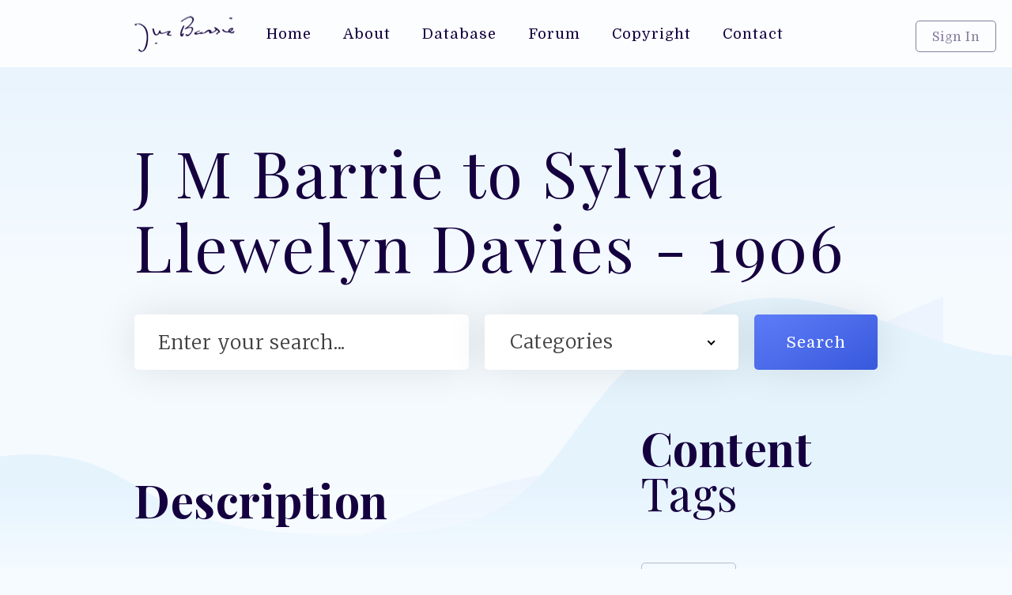

--- FILE ---
content_type: text/html; charset=UTF-8
request_url: https://jmbarrie.co.uk/letters/j-m-barrie-to-sylvia-llewelyn-davies-1906-3
body_size: 5247
content:



<!-- Load Header -->
      
    
<!DOCTYPE html>

<!--  This site was created by North Coast Studios - http://www.northcoast.wales -->
    
<html data-wf-page="5dcaffdb778967a778dcc9bf" data-wf-site="5dcacea90848bff835caeeb4">
<head><meta http-equiv="Content-Type" content="text/html; charset=utf-8">
  
  				
	<title> To  - 2020 - J M Barrie</title>
	<meta name="description" content="Letter from Barrie to Sylvia, 2 October 1906[No original available]" />

	<meta property="fb:app_id" content="">
	<meta property="og:url" content="https://jmbarrie.co.uk/letters/j-m-barrie-to-sylvia-llewelyn-davies-1906-3" />
	<meta property="og:type" content="website" />
	<meta property="og:title" content=" - J M Barrie" />
	<meta property="og:image" content="" />
	<meta property="og:image:width" content="1200" />
	<meta property="og:image:height" content="630" />
	<meta property="og:description" content="Letter from Barrie to Sylvia, 2 October 1906[No original available]" />
	<meta property="og:site_name" content="J M Barrie" />
	<meta property="og:locale" content="en_GB" />
	<meta property="og:locale:alternate" content="en_GB" />
	
	<meta name="twitter:card" content="summary_large_image" />
	<meta name="twitter:site" content="" />
	<meta name="twitter:url" content="https://jmbarrie.co.uk/letters/j-m-barrie-to-sylvia-llewelyn-davies-1906-3" />
	<meta name="twitter:title" content=" - J M Barrie" />
	<meta name="twitter:description" content="Letter from Barrie to Sylvia, 2 October 1906[No original available]" />
	<meta name="twitter:image" content="" />

	
	<link rel="home" href="https://jmbarrie.co.uk/" />
	<link rel="canonical" href="https://jmbarrie.co.uk/letters/j-m-barrie-to-sylvia-llewelyn-davies-1906-3">
  <meta content="width=device-width, initial-scale=1" name="viewport">
  <link href="https://jmbarrie.co.uk/assets/css/normalize.css" rel="stylesheet" type="text/css">
  <link href="https://jmbarrie.co.uk/assets/css/default.css" rel="stylesheet" type="text/css">
  <link href="https://jmbarrie.co.uk/assets/css/jmbarrie.css" rel="stylesheet" type="text/css">
    <link href="https://jmbarrie.co.uk/assets/css/audio.css" rel="stylesheet" type="text/css">
<link href="https://jmbarrie.co.uk/assets/css/dropdown.css" rel="stylesheet" type="text/css">
  <script src="https://ajax.googleapis.com/ajax/libs/webfont/1.6.26/webfont.js" type="text/javascript"></script>
  <script type="text/javascript">WebFont.load({  google: {    families: ["Merriweather:300,300italic,400,400italic,700,700italic,900,900italic","Playfair Display:regular,700,900","Domine:regular,700"]  }});</script>
  <!-- [if lt IE 9]><script src="https://cdnjs.cloudflare.com/ajax/libs/html5shiv/3.7.3/html5shiv.min.js" type="text/javascript"></script><![endif] -->
  <script type="text/javascript">!function(o,c){var n=c.documentElement,t=" w-mod-";n.className+=t+"js",("ontouchstart"in o||o.DocumentTouch&&c instanceof DocumentTouch)&&(n.className+=t+"touch")}(window,document);</script>
    
  <link href="images/favicon.ico" rel="shortcut icon" type="image/x-icon">

  <!-- Global site tag (gtag.js) - Google Analytics -->
<script async src="https://www.googletagmanager.com/gtag/js?id=UA-106055236-7"></script>
<script>
  window.dataLayer = window.dataLayer || [];
  function gtag(){dataLayer.push(arguments);}
  gtag('js', new Date());

  gtag('config', 'UA-106055236-7');
</script>

<style>
@-moz-document url-prefix() {
  firefox-hide {
    display:none;
  }
  firefox-show {
    display:inline;
  }
}
</style>

</head>
<body>
        
<!-- Page Start -->

    <!-- Load Sign In Pop Up -->
      
     <div class="pop-up">
     
        <div class="pop-up-box">
            
          <div class="sign-in-image"></div>
            
          <div class="pop-up-padding">
              
            <h2 class="small-h2">Sign In</h2>
              
            <p>Access advanced features by signing in to your user account.</p>
              
              <form method="post" accept-charset="UTF-8">
                  
    <input type="hidden" name="CRAFT_CSRF_TOKEN" value="gHQKuCL0s2D82OZ2-YvO6PW73FEXwpId3QSy7tTvSqf591oVuLAQFbESU-IaotgyzIiDA87nkYqm9oQ5JJLBeeRe-YnmoAuXlK0SfuL-f30=">
    <input type="hidden" name="action" value="users/login">

    <h3><label for="loginName"  class="pop-up-label">Username or email</label></h3>
    <input id="loginName" type="text" name="loginName"
        value="" class="sign-in-field  w-input">

    <h3><label for="password"  class="pop-up-label">Password</label></h3>
    <input id="password" type="password" name="password" class="sign-in-field  w-input">

    <label>
        <input type="checkbox" name="rememberMe" value="1">
        Remember me
    </label>

    <input type="submit" value="Login"  class="button pop-up-btn w-button">

    </form>
              
              
                          <div class="center"><a href="https://jmbarrie.co.uk/register" class="register-link">Register</a></div>
            <div class="center"><a href="https://jmbarrie.co.uk/forgotpassword" class="register-link">Forget your password?</a></div>

              
        </div>
    </div>
</div>
        

    
  <div class="page-wrapper">
      
    <!-- Load Nav Bar -->
      
        <div class="nav-bar">
      <div class="container mobile-nav-container"><img src="https://jmbarrie.co.uk/images/jm-Barrie-Logo.png" alt="">
        <div data-w-id="01127e15-d4fd-4c33-6855-c8bd1130336c" class="mobile-menu-button">
          <div class="menu-btn-line"></div>
          <div class="menu-btn-line"></div>
          <div class="menu-btn-line"></div>
        </div>
      </div>        
      <div class="container navbar-container"><a href="https://jmbarrie.co.uk/" class="site-logo w-inline-block"><img src="https://jmbarrie.co.uk/images/jm-Barrie-Logo.png" alt=""></a>
        <nav class="nav-links">
          <a href="https://jmbarrie.co.uk/" class="nav-link w-inline-block">
            <div>Home</div>
          </a>
          <a href="https://jmbarrie.co.uk/about" class="nav-link w-inline-block">
            <div>About</div>
          </a>
          <a href="https://jmbarrie.co.uk/database" class="nav-link w-inline-block">
            <div>Database</div>
          </a>
          <a href="https://www.jmbarrie.co.uk/msgbrd/index.php" target="_blank" class="nav-link w-inline-block">
            <div>Forum</div>
          </a>
          <a href="https://jmbarrie.co.uk/copyright" class="nav-link w-inline-block">
            <div>Copyright</div>
          </a>
          <a href="https://jmbarrie.co.uk/contact" class="nav-link w-inline-block">
            <div>Contact</div>
          </a>
        </nav>
        
                
                <a data-w-id="6d6ba0b8-3c76-82f4-6c36-f2155ae716f0" href="#" class="sign-in-btn w-button">Sign In</a>

        

        
                
        </div>
    </div>
          
    <!-- Header BG -->
      
    <header class="top-bg"></header>
      
    <!-- Page Content -->
      
    <div class="container">
 
        
        
        
      <div class="top-block"> 
    
            
         
        <h1>J M Barrie to Sylvia Llewelyn Davies - 1906</h1>
                    
            
        <p class="heading-text">
            
                


        <div class="w-form">
          <form id="email-form" action="https://jmbarrie.co.uk/search" class="form">
              <input type="text" class="text-field w-input" maxlength="256" name="q" data-name="Name"  placeholder="Enter your search..." id="name" required="">
            <div class="search-dropdown-wrapper">
                <select id="field" name="category" class="select-field w-select">
                    
                    <option value="">Categories</option>
                    <option value="">All</option>
                    <option value="Audio">Audio</option>
                    <option value="Documents">Documents</option>
                    <option value="Letters">Letters</option>
                    <option value="Notes">Notebooks</option>
                    <option value="Photos">Photos</option>
                    <option value="Videos">Videos</option>
                    <option value="Works">Works</option>
                    <option value="Works">Other</option>
                    
                </select>
              </div>
              <input type="submit" value="Search"class="submit-button w-button">
              <input type="submit" value="&gt;"  class="submit-button mob-submit w-button"></form>
        </div>





		    
      
            

			
            

      <div class="flex-just align-top" id="more">
        <div class="grow">

		      
					<br /><br />
			  <h2><strong>Description<br></strong></h2>
			
			 <p class="full-description"><p>Letter from Barrie to Sylvia, 2 October 1906</p><p>[No original available]</p></p>
			
			 
                                       
		 
			
						<br /><br />
			  <h2><strong>Transcription<br></strong></h2>
			
			 <p class="full-description">Leinster Corner, Lancaster Gate, W.<br />
Oct. 2, 1906.<br />
<br />
Dearest Jocelyn,<br />
Dr. Rendel is to write you about the sleeping draught. I always feel you are one of those who can’t take them without bad effects afterwards, and if he gives you anything, do take it only as he tells you, and very, very seldom.<br />
I think our interview with Mr. Roughton leaves everything much as it was, as indeed we expected. Arthur seemed to me a bit brightened by our visit to Mr. Mason. Of course he was making an effort but I do think the time passed pleasantly for him.<br />
Maarten Maartens is in town for this week, and I must see him once, but I shall come down soon again. With my dear love,<br />
J.M.B.<br />
<br />
Peter&#039;s commnts:<br />
<br />
It has come as news to me, in going through these letters, that Alf [A.E.W.] Mason was so closely concerned with Arthur in his last months, and doing what he could to help. (He was present at Arthur’s funeral).<br />
<br />
Maarten Maartens [AB: pen name of Jozua Marius Willem van der Poorten Schwartz (1858-1915)] was a Dutch novelist who wrote in English and in whom J.M.B. for some reason never clear to me closely interested himself.<br />
<br />
Alfred Mason died November, 1948. [AB: Born in 1865, Mason was an actor turned novelist – “The Four Feathers” (1902) being his most famous. He was elected as a Liberal Member of Parliament for Coventry in the 1906 Election, and was a keen cricketer, being a member of Barrie’s Allahakbarries. He declined a knighthood, declaring that “such honours meant nothing to a childless man.”]</p>
			
			 
            
         
			
        </div>
        
        
        <div class="sidebar">
            
            
          <h2><strong>Content<br></strong>Tags</h2>
            
                
          <a href="https://jmbarrie.co.uk/tags/J M Barrie" class="tag w-inline-block">
            <div>J M Barrie</div>
          </a>
        
                
          <a href="https://jmbarrie.co.uk/tags/Sylvia Llewelyn Davies" class="tag w-inline-block">
            <div>Sylvia Llewelyn Davies</div>
          </a>
        
                
          <a href="https://jmbarrie.co.uk/tags/Morgue" class="tag w-inline-block">
            <div>Morgue</div>
          </a>
        
                    
            
                        
          <div class="divider"></div>
          
          <div class="double-line-height">
              
                           
            <div><strong>Estimated Date</strong></div>
            
            <div>Oct 02, 1906 </div>
            
                          <br />

            
                           
            <div><strong>Upload Date</strong></div>
            
            <div>Dec 15, 2020</div>

            
          </div>
          
        </div>
        
      </div>
      
    <!-- Comments -->
    
          <div class="divider"></div>
      
      <div class="block">

        <div class="flex-just">
            
        

          <h2><strong>User<br></strong>Comments</h2><a href="/login" class="button w-button">Add Comment</a></div>
          
                  

        <div class="new-comment-wrapper" style="display:none;">

          <div class="comment-card">

            <div class="comment-left">

                                
                                
              <img id="user-photo" class="comment-display-picture" src="https://jmbarrie.co.uk/images/headshot-square.jpg" style="background-position: center;background-size:cover;" alt="Profile Picture">

                              

              <div class="comment-user-title">New User</div>

            </div>

            <div class="comment-card-text">

              <h3><strong></strong></h3>

              <div class="comment-form w-form">

                <form id="email-form-4" method="post" action="/actions/comments-work/default/post-comment">
                <input type="hidden" name="CRAFT_CSRF_TOKEN" value="gHQKuCL0s2D82OZ2-YvO6PW73FEXwpId3QSy7tTvSqf591oVuLAQFbESU-IaotgyzIiDA87nkYqm9oQ5JJLBeeRe-YnmoAuXlK0SfuL-f30=">
                <input type="hidden" name="signature" value="3bea4c0bdff6e2c4f7bf4a107df8d28f09f988fe" />
                
                <input name="redirect" value="/letters/j-m-barrie-to-sylvia-llewelyn-davies-1906-3#comments" type="hidden"/>
                <input name="elementId" value="22435" type="hidden"/>
                <input name="siteId" value="1" type="hidden"/>
                <input name="commentFormat" value="text" type="hidden"/>

                    
                    <textarea maxlength="5000" id="Comment" name="comment" placeholder="Enter your comment..." id="comment-content" class="comment-field w-input"></textarea>
                    
                    <input type="submit" value="Post Comment"  class="button w-button">
                    
                </form>

              </div>

            </div><img src="https://jmbarrie.co.uk/images/speach.svg" alt="" class="comment-image"></div>

        </div>    

            
    

        
        <p>There aren't any comments on this entry, click add comment to be the first!</p>

      
      
      </div>            

    <!-- Footer -->
      
            </div>

            <div class="divider"></div>
    </div>
    
    <!-- Footer -->

    <footer class="footer">

      <div class="container footer-flex">
          
        <!-- Footer Description -->

        <div class="two-thirds">

          <h4>J M Barrie</h4>

          <p>Jmbarrie.co.uk contains a vast amount of research infomation regarding J M Barrie and the Llewelyn Davies family, who inspired him to write Peter Pan.</p>
          
          <a href="https://jmbarrie.co.uk/" class="w-inline-block"><img src="https://jmbarrie.co.uk/images/jm-Barrie-Logo.png" alt="" class="footer-logo"></a></div>

        <div class="grow">
            
          <!-- Footer Useful Links -->

          <h4>Useful Links</h4>

          <ul class="w-list-unstyled">
              
            
            <li><a href="https://www.gosh.org" target="_blank" class="link">Great Ormond Street</a></li>
            
            
            <li><a href="https://beinecke.library.yale.edu/" target="_blank" class="link">Beinecke</a></li>
            
            
            <li><a href="https://libraries.indiana.edu/lilly-library" target="_blank" class="link">Lilly Library</a></li>
            
            
          </ul>

        </div>

        <div class="grow">
            
          <!-- Footer Other Links -->

          <h4>Important Links</h4>

          <ul class="w-list-unstyled">

            
            <li><a href="" class="link"></a></li>
            
            
            <li><a href="https://jmbarrie.co.uk/about" class="link">About</a></li>
            
            
            <li><a href="https://jmbarrie.co.uk/database" class="link">Database</a></li>
            
            
            <li><a href="https://jmbarrie.co.uk/forum" class="link">Forum</a></li>
            
            
            <li><a href="https://jmbarrie.co.uk/copyright" class="link">Copyright</a></li>
            
            
            <li><a href="https://jmbarrie.co.uk/contact" class="link">Contact</a></li>
            
            
            <li><a href="https://jmbarrie.co.uk/sitemap.xml" class="link">Sitemap</a></li>
            
            
          </ul>

        </div>

        <div class="grow">
            
          <!-- Footer Email Capture -->

          <h4>Newsletter</h4>

          <p>Join our mailing list and we’ll keep you up to date with new additions to our database.</p>

          <div class="w-form">
            
            <form class="newsletter-catpure" action="https://tinyletter.com/JMBarrie" method="post" target="popupwindow" onsubmit="window.open('https://tinyletter.com/JMBarrie', 'popupwindow', 'scrollbars=yes,width=800,height=600');return true">
                
                <input type="text" placeholder="Your email" class="newsletter-field w-input" name="email" id="tlemail" />
                
                <input type="hidden" value="1" name="embed"/>
                
                <input type="submit" value=">" class="button newsletter-btn w-button">
                
            </form>
         
          </div>

        </div>

      </div>

      <div class="bottom-bar">

        <div class="container flex-just">

          <div class="text-block-3">All Rights Reservered (c) 2026 Laurentic Wave Machine</div>
          
          <!-- Website By NorthCoast.wales Signature -->

          <a href="https://www.northcoast.wales" target="_blank" class="watermark-link w-inline-block">

            <div>Web Design &amp; Development By </div><img src="https://jmbarrie.co.uk/images/NorthCoast-Black.png" alt=""></a>

        </div>

      </div>

    </footer>

  </div>

  <div class="mobile-menu"><a href="https://jmbarrie.co.uk/"><img src="https://jmbarrie.co.uk/images/jm-Barrie-Logo.png" alt="J M Barrie Logo" class="image-2"></a>

    <div class="mobile-nav-links">

      <ul class="w-list-unstyled">

        <li><a href="https://jmbarrie.co.uk/" class="mobile-nav-link w--current">Home</a></li>

        <li><a href="https://jmbarrie.co.uk/about" class="mobile-nav-link">About</a></li>

        <li><a href="https://jmbarrie.co.uk/database" class="mobile-nav-link">Database</a></li>
        
        <li><a href="https://jmbarrie.co.uk/msgbrd" target="_blank" class="mobile-nav-link">Database</a></li>

        <li><a href="https://jmbarrie.co.uk/copyright" class="mobile-nav-link">Copyright</a></li>

        <li><a href="https://jmbarrie.co.uk/contact" class="mobile-nav-link">Contact</a></li>

      </ul>

    </div><a href="https://jmbarrie.co.uk/login" class="mobile-sign-in-link">Sign In</a></div>

  <script src="https://d3e54v103j8qbb.cloudfront.net/js/jquery-3.4.1.min.220afd743d.js" type="text/javascript" integrity="sha256-CSXorXvZcTkaix6Yvo6HppcZGetbYMGWSFlBw8HfCJo=" crossorigin="anonymous"></script>

  <script src="https://jmbarrie.co.uk/assets/js/javascript.js" type="text/javascript"></script>
  
  <script src="https://jmbarrie.co.uk/assets/js/audio.min.js"></script>


  <!-- [if lte IE 9]><script src="https://cdnjs.cloudflare.com/ajax/libs/placeholders/3.0.2/placeholders.min.js"></script><![endif] -->

    <script src="https://cdnjs.cloudflare.com/ajax/libs/jquery-nice-select/1.1.0/js/jquery.nice-select.min.js"></script>
    
    <script src= "https://cdn.jsdelivr.net/npm/udesly-audio-player@latest/udesly-audio-player.js"></script>

  <script>

	$(document).ready(function() {

  	$('select').niceSelect();

	});

    </script>

    
            

</body>

</html>            

--- FILE ---
content_type: text/css
request_url: https://jmbarrie.co.uk/assets/css/audio.css
body_size: 538
content:
.stop {
  cursor: pointer;
}

.volume-up {
  width: 15px;
  margin-left: 5px;
  cursor: pointer;
}

.duration {
  position: absolute;
  left: auto;
  top: 0%;
  right: 0%;
  bottom: 0%;
  display: block;
  margin-top: 7px;
  -webkit-box-align: end;
  -webkit-align-items: flex-end;
  -ms-flex-align: end;
  align-items: flex-end;
  color: #fff;
  font-size: 11px;
  line-height: 1;
}

.audio-player-bar-wrapper {
  display: -webkit-box;
  display: -webkit-flex;
  display: -ms-flexbox;
  display: flex;
  width: 70%;
  -webkit-box-pack: center;
  -webkit-justify-content: center;
  -ms-flex-pack: center;
  justify-content: center;
  -webkit-box-align: center;
  -webkit-align-items: center;
  -ms-flex-align: center;
  align-items: center;
  -webkit-align-self: auto;
  -ms-flex-item-align: auto;
  align-self: auto;
}

.audio-player-bar-wrapper.bar-wrapper {
  position: relative;
  width: 300px;
  margin-right: 20px;
  margin-left: 20px;
  -webkit-box-flex: 1;
  -webkit-flex: 1;
  -ms-flex: 1;
  flex: 1;
}

.audio-active {
  width: 15px;
  margin-right: 10px;
  cursor: pointer;
}

.options-wrapper {
  display: -webkit-box;
  display: -webkit-flex;
  display: -ms-flexbox;
  display: flex;
  margin-right: 0px;
  margin-left: 0px;
  padding-right: 10px;
  padding-left: 10px;
  -webkit-box-pack: center;
  -webkit-justify-content: center;
  -ms-flex-pack: center;
  justify-content: center;
  -webkit-box-align: center;
  -webkit-align-items: center;
  -ms-flex-align: center;
  align-items: center;
  -webkit-box-flex: 0;
  -webkit-flex: 0 auto;
  -ms-flex: 0 auto;
  flex: 0 auto;
  background-color: #3898ec;
}

.pause {
  cursor: pointer;
}

.audio-player-bar {
  display: -webkit-box;
  display: -webkit-flex;
  display: -ms-flexbox;
  display: flex;
  width: 100%;
  height: 3px;
  -webkit-box-orient: vertical;
  -webkit-box-direction: normal;
  -webkit-flex-direction: column;
  -ms-flex-direction: column;
  flex-direction: column;
  -webkit-box-pack: center;
  -webkit-justify-content: center;
  -ms-flex-pack: center;
  justify-content: center;
  -webkit-flex-wrap: nowrap;
  -ms-flex-wrap: nowrap;
  flex-wrap: nowrap;
  -webkit-box-align: center;
  -webkit-align-items: center;
  -ms-flex-align: center;
  align-items: center;
  border-radius: 5px;
  background-color: #000;
  opacity: 1;
  cursor: pointer;
}

.control-wrapper {
  display: -webkit-box;
  display: -webkit-flex;
  display: -ms-flexbox;
  display: flex;
  -webkit-box-pack: center;
  -webkit-justify-content: center;
  -ms-flex-pack: center;
  justify-content: center;
  -webkit-box-align: center;
  -webkit-align-items: center;
  -ms-flex-align: center;
  align-items: center;
  cursor: pointer;
}

.play-wrapper {
  display: -webkit-box;
  display: -webkit-flex;
  display: -ms-flexbox;
  display: flex;
  width: auto;
  margin-right: 5px;
  cursor: pointer;
}

.audio-player-single-track-wrapper {
  position: static;
  display: -webkit-box;
  display: -webkit-flex;
  display: -ms-flexbox;
  display: flex;
  width: auto;
  margin-top: 20px;
  padding: 20px 20px 20px 30px;
  -webkit-box-pack: justify;
  -webkit-justify-content: space-between;
  -ms-flex-pack: justify;
  justify-content: space-between;
  -webkit-box-align: center;
  -webkit-align-items: center;
  -ms-flex-align: center;
  align-items: center;
  border-radius: 5px;
  background-color: #3898ec;
}

.mute {
  width: 15px;
  margin-right: 10px;
  cursor: pointer;
}

.volume-down {
  width: 15px;
  height: 40px;
  margin-right: 5px;
  cursor: pointer;
}

.stop-wrapper {
  display: -webkit-box;
  display: -webkit-flex;
  display: -ms-flexbox;
  display: flex;
  -webkit-box-pack: center;
  -webkit-justify-content: center;
  -ms-flex-pack: center;
  justify-content: center;
  -webkit-box-align: center;
  -webkit-align-items: center;
  -ms-flex-align: center;
  align-items: center;
}

.volume-bar-wrapper {
  position: relative;
}

.current-seconds {
  position: absolute;
  left: 0%;
  top: 0%;
  right: auto;
  bottom: 0%;
  display: block;
  margin-top: 7px;
  -webkit-box-align: end;
  -webkit-align-items: flex-end;
  -ms-flex-align: end;
  align-items: flex-end;
  color: #fff;
  font-size: 11px;
  line-height: 1;
}

.volume-mute-wrapper {
  display: -webkit-box;
  display: -webkit-flex;
  display: -ms-flexbox;
  display: flex;
  -webkit-box-pack: center;
  -webkit-justify-content: center;
  -ms-flex-pack: center;
  justify-content: center;
  -webkit-box-align: center;
  -webkit-align-items: center;
  -ms-flex-align: center;
  align-items: center;
}

.audio-player-volume-wrapper {
  display: -webkit-box;
  display: -webkit-flex;
  display: -ms-flexbox;
  display: flex;
  width: 70%;
  -webkit-box-pack: center;
  -webkit-justify-content: center;
  -ms-flex-pack: center;
  justify-content: center;
  -webkit-box-align: center;
  -webkit-align-items: center;
  -ms-flex-align: center;
  align-items: center;
  -webkit-align-self: auto;
  -ms-flex-item-align: auto;
  align-self: auto;
}

.audio-player-volume-wrapper.bar-wrapper-volume {
  position: static;
  width: auto;
  height: auto;
  margin-left: 0px;
  padding-right: 10px;
  padding-left: 10px;
  -webkit-box-orient: horizontal;
  -webkit-box-direction: normal;
  -webkit-flex-direction: row;
  -ms-flex-direction: row;
  flex-direction: row;
  background-color: #3898ec;
}

.volume-bar-active {
  width: 50%;
  height: 100%;
  -webkit-align-self: flex-start;
  -ms-flex-item-align: start;
  align-self: flex-start;
  border-radius: 20px;
  background-color: #fff;
}

.active-bar {
  width: 50%;
  height: 100%;
  -webkit-align-self: flex-start;
  -ms-flex-item-align: start;
  align-self: flex-start;
  border-radius: 20px;
  background-color: #fff;
}

.play {
  cursor: pointer;
}

.repeat {
  margin-right: 10px;
  cursor: pointer;
}

.volume-bar {
  display: -webkit-box;
  display: -webkit-flex;
  display: -ms-flexbox;
  display: flex;
  width: 80px;
  height: 2px;
  -webkit-box-orient: vertical;
  -webkit-box-direction: normal;
  -webkit-flex-direction: column;
  -ms-flex-direction: column;
  flex-direction: column;
  -webkit-box-pack: center;
  -webkit-justify-content: center;
  -ms-flex-pack: center;
  justify-content: center;
  -webkit-flex-wrap: nowrap;
  -ms-flex-wrap: nowrap;
  flex-wrap: nowrap;
  -webkit-box-align: center;
  -webkit-align-items: center;
  -ms-flex-align: center;
  align-items: center;
  border-radius: 5px;
  background-color: #000;
  opacity: 1;
  cursor: pointer;
}

@media (max-width: 767px) {
  .options-wrapper {
    margin-top: 15px;
    margin-right: 0px;
    margin-bottom: 10px;
    padding-right: 0px;
  }
  .audio-player-single-track-wrapper {
    -webkit-box-orient: vertical;
    -webkit-box-direction: normal;
    -webkit-flex-direction: column;
    -ms-flex-direction: column;
    flex-direction: column;
  }
  .audio-player-volume-wrapper.bar-wrapper-volume {
    margin-left: 10px;
  }
}

@media (max-width: 479px) {
  .audio-player-bar-wrapper.bar-wrapper {
    width: 200px;
  }
  .options-wrapper {
    margin-right: 0px;
  }
  .audio-player-single-track-wrapper {
    padding-right: 10px;
    padding-left: 10px;
  }
}

--- FILE ---
content_type: text/css
request_url: https://jmbarrie.co.uk/assets/css/dropdown.css
body_size: 1056
content:
:root {
	/* ----------- Colors ----------- */
	--list-bg-color: #ffffff;
  --list-text-color: inherit; /* Use "inherit" to take on parent text color */
  --select-field-arrow-color: black; /* This is the select field arrow color */
  --border-color-active: black; /* Active State */
  --border-color-hover: black; /* Select Field could be the same as your form field border color */
  --list-item-bg-color: #ffffff; /* Select Field Hover/Focus State */
  /* ----------- Spacing ----------- */
  --select-field-padding-left: 12px; /* Match the padding values for your form fields */
  --select-field-padding-right: 30px; /* Match the padding values for your form fields */
  --list-padding-top-bottom: 10px; /* This is the top and bottom padding for the dropdown list */
  --list-max-height: auto; /* You can set this to "Auto" as well */
  --list-item-padding-left: 18px; 
  --list-item-padding-right: 18px;
  --list-item-min-height: 70px; /* This is the height of each list item in the dropdown */
  --list-item-line-height: 70px; /* This is the height of each list item in the dropdown */
           /* ^^^  Make sure both "line-height" and "min-height" are the same! ^^^  */
}
.nice-select {
  -webkit-tap-highlight-color: transparent;
  box-sizing: border-box;
  clear: both;
  padding-top: var(--select-field-padding-top);
  padding-left: var(--select-field-padding-left);
  padding-right: var(--select-field-padding-right);
padding-bottom: 20px;
  position: relative;
  text-align: left !important;
  -webkit-transition: all 0.2s ease-in-out;
  transition: all 0.2s ease-in-out;
  -webkit-user-select: none;
     -moz-user-select: none;
      -ms-user-select: none;
          user-select: none;
  white-space: nowrap; 
  z-index: 11;
}
.nice-select:hover {
  border-color: var(--border-color-hover); 
}
.nice-select:active, .nice-select.open, .nice-select:focus {
  border-color: var(--border-color-active);
}
.nice-select:after {
  border-bottom: 2px solid var(--select-field-arrow-color);
  border-right: 2px solid var(--select-field-arrow-color);
  content: '';
  display: block;
  height: 5px;
  margin-top: -4px;
  pointer-events: none;
  position: absolute;
  right: 12px;
  top: 50%;
  -webkit-transform-origin: 66% 66%;
  -ms-transform-origin: 66% 66%;
  transform-origin: 66% 66%;
  -webkit-transform: rotate(45deg);
  -ms-transform: rotate(45deg);
  transform: rotate(45deg);
  -webkit-transition: all 0.15s ease-in-out;
  transition: all 0.15s ease-in-out;
  width: 5px; 
}
.nice-select.open:after {
  -webkit-transform: rotate(-135deg);
  -ms-transform: rotate(-135deg);
  transform: rotate(-135deg); 
}
.nice-select.open .list {
  opacity: 1;
  pointer-events: auto;
  -webkit-transform: scale(1) translateY(0);
  -ms-transform: scale(1) translateY(0);
  transform: scale(1) translateY(0); 
}
.nice-select.disabled {
  border-color: #ededed;
  color: #999;
  pointer-events: none; 
}
.nice-select.disabled:after {
  border-color: #cccccc; 
}
.nice-select.wide {
  width: 150%; 
}
.nice-select.wide .list {
  left: 0 !important;
  right: 0 !important; 
}
.nice-select.right {
  float: right; 
}
.nice-select.right .list {
  left: auto;
  right: 0; 
}
.nice-select.small {
  font-size: 12px;
  height: 36px;
  line-height: 34px; 
}
.nice-select.small:after {
  height: 4px;
  width: 4px; 
}
.nice-select.small .option {
  line-height: 34px;
  min-height: 34px; 
}
.nice-select .list {
  background-color: var(--list-bg-color);
  color: var(--list-text-color);
  border-radius: 5px;
  box-shadow: 0 7px 20px 0px rgba(68, 68, 68, 0.11);
  border-color: 3px solid #ededed;
  box-sizing: border-box;
  margin-top: 15px;
  opacity: 0;
  overflow: hidden;
  padding: var(--list-padding-top-bottom) 0px;
  padding-right: 15px;
  pointer-events: none;
  position: absolute;
  top: 100%;
  left: 0;
  overflow-y: scroll;
  overflow-x: hidden;
  max-height: var(--list-max-height);
  -webkit-transform-origin: 50% 0;
  -ms-transform-origin: 50% 0;
  transform-origin: 50% 0;
  -webkit-transform: scale(0.75) translateY(-21px);
  -ms-transform: scale(0.75) translateY(-21px);
  transform: scale(0.75) translateY(-21px);
  -webkit-transition: all 0.2s cubic-bezier(0.5, 0, 0, 1.25), opacity 0.15s ease-out;
  transition: all 0.2s cubic-bezier(0.5, 0, 0, 1.25), opacity 0.15s ease-out;
  z-index: 9; 
}
.nice-select .list:hover .option:not(:hover) {
  background-color: transparent !important; 
}
.nice-select .option {
  cursor: pointer;
  font-weight: 400;
  line-height: var(--list-item-line-height);
  list-style: none;
  min-height: var(--list-item-min-height);
  outline: none;
  padding-left: var(--list-item-padding-left);
  padding-right: var(--list-item-padding-right);
  text-align: left;
  -webkit-transition: all 0.2s;
  transition: all 0.2s;
}
.nice-select .option:first-child {
	display: none;
}
span.current {
	color: var(--list-text-color);
}
.nice-select .option:hover, .nice-select .option.focus, .nice-select .option.selected.focus {
  background-color: var(--list-item-bg-color);
}
.nice-select .option.selected {
  font-weight: bold; 
}
.nice-select .option.disabled {
  background-color: transparent;
  color: #999;
  cursor: default; 
}
.no-csspointerevents .nice-select .list {
display: none; 
}
.no-csspointerevents .nice-select.open .list {
display: block; 
}

--- FILE ---
content_type: image/svg+xml
request_url: https://jmbarrie.co.uk/images/speach.svg
body_size: 182
content:
<?xml version="1.0" encoding="UTF-8"?>
<svg width="86px" height="75px" viewBox="0 0 86 75" version="1.1" xmlns="http://www.w3.org/2000/svg" xmlns:xlink="http://www.w3.org/1999/xlink">
    <!-- Generator: Sketch 59.1 (86144) - https://sketch.com -->
    <title>“”</title>
    <desc>Created with Sketch.</desc>
    <g id="Two" stroke="none" stroke-width="1" fill="none" fill-rule="evenodd" font-family="PlayfairDisplay-Regular, Playfair Display" font-size="125" font-weight="normal" letter-spacing="6.94444444" opacity="0.66">
        <g id="Database-Entry" transform="translate(-1036.000000, -2746.000000)" fill="#696969">
            <g id="Recent" transform="translate(250.000000, 2471.000000)">
                <g id="Comment" transform="translate(0.000000, 184.500000)">
                    <text id="“”" transform="translate(844.500000, 144.500000) rotate(-34.000000) translate(-844.500000, -144.500000) ">
                        <tspan x="785" y="196.5">“”</tspan>
                    </text>
                </g>
            </g>
        </g>
    </g>
</svg>